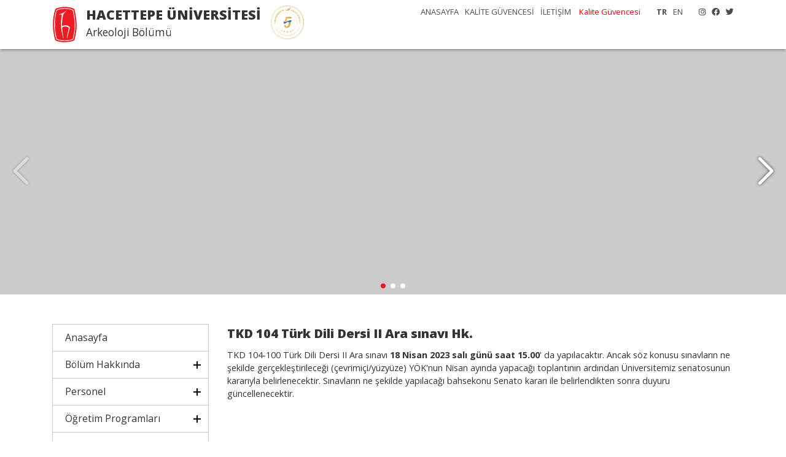

--- FILE ---
content_type: text/html; charset=UTF-8
request_url: https://arkeo.hacettepe.edu.tr/tr/tkd_104_turk_dili_dersi_ii_ara-83
body_size: 3208
content:

<!DOCTYPE html PUBLIC "-//W3C//DTD XHTML 1.0 Transitional//EN" "http://www.w3.org/TR/xhtml1/DTD/xhtml1-transitional.dtd">
<html xmlns="http://www.w3.org/1999/xhtml">
<head>
    <meta http-equiv="Content-Type" content="text/html; charset=utf-8" />
    <meta http-equiv="X-UA-Compatible" content="IE=edge,chrome=1" />
	<link rel="icon" href="/hu_logo_icon.ico">
    <meta name="viewport" content="width=device-width, initial-scale=1.0">
    <title>Hacettepe Üniversitesi Arkeoloji Bölümü</title>
    <meta name="description" content="Hacettepe Üniversitesi Arkeoloji Bölümü">
    <meta name="keywords" content="hacettepe üniversitesi, ankara, arkeoloji">

    <link href="//iysportal.hacettepe.edu.tr/templates/template3//css/bootstrap.min.css" rel="stylesheet" />
    <link href="//iysportal.hacettepe.edu.tr/templates/template3//css/style.css" rel="stylesheet" />
    <link href="//iysportal.hacettepe.edu.tr/templates/template3//css/all.min.css" rel="stylesheet" />

    <link href="//iysportal.hacettepe.edu.tr/templates/template3//css/animate.css" rel="stylesheet" />

    <script src="//iysportal.hacettepe.edu.tr/templates/template3//js/jquery.min.js"></script>
    <script src="//iysportal.hacettepe.edu.tr/templates/template3//js/bootstrap.min.js"></script>
    <script src="//iysportal.hacettepe.edu.tr/templates/template3//js/main.js"></script>


    <link href="https://fonts.googleapis.com/css2?family=Open+Sans:ital,wght@0,300;0,400;0,700;0,800;1,300;1,400;1,700;1,800&display=swap" rel="stylesheet">




</head>

<body><body class="">
<div class="container-fluid ust"><div class="container">
    <div class="menu logo">
        <div class="logo_yazi">
            <div class="banner_uni">HACETTEPE ÜNİVERSİTESİ</div>
            <div class="banner_uni_bolum">Arkeoloji Bölümü</div>
        </div>
<!--        <div class="logo_yokak ml-3"></div>-->
        <div class="menu_ust"><div class="d-none d-md-block float-right ml-3">
<a href="https://www.instagram.com/arkeohacettepe/" target="_blank"><i class="fab fa-instagram"></i></a><a href="https://www.facebook.com/HacettepeUniversitesiKurumsal" target="_blank"><i class="fab fa-facebook"></i></a><a href="https://twitter.com/hacettepe1967" target="_blank"><i class="fab fa-twitter"></i></a></div>
<div class="float-right d-none d-md-block ">
    <span class="but_lang_secili">TR</span><span class="but_lang"><a href="/en">EN</a></span></div>

<div class="float-right d-none d-md-block mr-3 ">
    <a href="http://www.arkeo.hacettepe.edu.tr/" >ANASAYFA</a><a href="https://www.hacettepe.edu.tr/kalite/"  target="_blank">KALİTE GÜVENCESİ</a><a href="/tr/menu/iletisim-32" >İLETİŞİM</a>        <a href="https://kalite.hacettepe.edu.tr/tr" target="_blank" style="color:red!important; ">Kalite Güvencesi</a>


</div></div>
        <div class="menu_genel d-none d-sm-block d-md-none"><nav class="main-nav float-right d-none d-lg-block">
    <div class="mobil_menu_logo mb-3"></div>
    <ul>
        <li><a href="https://arkeo.hacettepe.edu.tr/" >Anasayfa</a></li><li  class="drop-down"><a href="#">Bölüm Hakkında</a><ul><li><a href="/tr/menu/bolum_hakkinda-3" >Bölüm Hakkında</a></li><li><a href="/tr/menu/misyon_ve_vizyon-4" >Misyon ve Vizyon</a></li></li></ul><li  class="drop-down"><a href="#">Personel</a><ul><li><a href="/tr/menu/ogretim_uyeleri_gorevlileri-6" >Öğretim Üyeleri / Görevlileri</a></li><li><a href="/tr/menu/arastirma_gorevlileri-7" >Araştırma Görevlileri</a></li><li><a href="/tr/menu/idari_personel-8" >İdari Personel</a></li><li><a href="/tr/menu/emekli_ogretim_uyeleri-9" >Emekli Öğretim Üyeleri</a></li></li></ul><li  class="drop-down"><a href="#">Öğretim Programları</a><ul><li><a href="https://bilsis.hacettepe.edu.tr/oibs/bologna/index.aspx?lang=tr&curOp=showPac&curUnit=520&curSunit=504#"  target="_blank">Lisans Programı</a></li><li><a href="https://akts.hacettepe.edu.tr/ders_listesi.php?birim_ref=AKDBRM_0000000000000000000000659&birim_kod=2111&prg_oid=PRGRAM_0000000000000000000000794&prg_kod=21111&programduzey=3&submenuheader=2"  target="_blank">Yüksek Lisans Programı</a></li><li><a href="https://akts.hacettepe.edu.tr/ders_listesi.php?birim_ref=AKDBRM_0000000000000000000000659&birim_kod=2111&prg_oid=PRGRAM_0000000000000000000000625&prg_kod=21112&programduzey=5&submenuheader=2"  target="_blank">Doktora Programı</a></li></li></ul><li  class="drop-down"><a href="#">Etkinlikler</a><ul><li><a href="/tr/menu/akademik_etkinlikler-49" >Akademik Etkinlikler</a></li><li><a href="/tr/menu/sosyal_etkinlikler-51" >Sosyal Etkinlikler</a></li></li></ul><li><a href="https://arkeo.hacettepe.edu.tr/tr/duyurular" >Duyurular</a></li><li><a href="/tr/menu/formlar_ve_dilekceler-14" >Formlar ve Dilekçeler</a></li><li  class="drop-down"><a href="#">Araştırmalar</a><ul><li><a href="/tr/menu/kazilar-17" >Kazılar</a></li><li><a href="/tr/menu/yuzey_arastirmalari-18" >Yüzey Araştırmaları</a></li><li><a href="/tr/menu/yuksek_lisans_tezleri-25" >Yüksek Lisans Tezleri</a></li><li><a href="/tr/menu/doktora_tezleri-26" >Doktora Tezleri</a></li></li></ul><li><a href="/tr/menu/uygulamali_kazi_alani-27" >Uygulamalı Kazı Alanı</a></li><li><a href="/tr/menu/yayinlar-28" >Yayınlar</a></li><li><a href="/tr/menu/erasmus_programi-29" >Erasmus Programı</a></li><li  class="drop-down"><a href="#">Yandal Programı</a><ul><li><a href="/tr/menu/program_hakkinda-53" >Program Hakkında</a></li><li><a href="https://fs.hacettepe.edu.tr/arkeo/Duyuru%20Dosyalar%C4%B1/YANDAL%20REHBER.pdf"  target="_blank">Yandal Program Rehberi</a></li><li><a href="https://fs.hacettepe.edu.tr/arkeo/Duyuru%20Dosyalar%C4%B1/CAP%20REHBER.pdf"  target="_blank">Çift Anadal Program Rehberi</a></li></li></ul><li><a href="https://universitem.hacettepe.edu.tr/"  target="_blank">Aday Öğrenciler</a></li><li><a href="/tr/menu/iletisim-33" >İletişim</a></li>


    </ul>
    <div class="mobil_menu_alt mt-3">
        <div class="d-flex justify-content-center mb-4">
            <a href="https://www.instagram.com/arkeohacettepe/" target="_blank"><i class="fab fa-instagram"></i></a><a href="https://www.facebook.com/HacettepeUniversitesiKurumsal" target="_blank"><i class="fab fa-facebook"></i></a><a href="https://twitter.com/hacettepe1967" target="_blank"><i class="fab fa-twitter"></i></a>        </div>
        <div class="d-flex justify-content-center mb-4">
            <span class="but_lang_secili">TR</span><span class="but_lang"><a href="/en">EN</a></span>        </div>

        <div>
            <a href="http://www.arkeo.hacettepe.edu.tr/" >ANASAYFA</a><a href="https://www.hacettepe.edu.tr/kalite/"  target="_blank">KALİTE GÜVENCESİ</a><a href="/tr/menu/iletisim-32" >İLETİŞİM</a>        </div>






    </div>
</nav></div>
    </div>
</div></div>
<div class="site_baslangic"></div>
<div class="resimler"><link href="//iysportal.hacettepe.edu.tr/templates/template3//css/swiper.min.css" rel="stylesheet" type="text/css" />
<script src="//iysportal.hacettepe.edu.tr/templates/template3//js/swiper.min.js"></script>

<div class="swiper-container">
    <div class="swiper-wrapper">

        
            <div class="swiper-slide" style="background-image: url(http://fs.hacettepe.edu.tr/arkeo/Anasayfa/anasayfa2.jpg);" >
            <div class="container h-100" style="position: relative;">
                
            </div>
        </div>
            
            
            <div class="swiper-slide" style="background-image: url(http://fs.hacettepe.edu.tr/arkeo/Anasayfa/anasayfa1.jpg);" >
            <div class="container h-100" style="position: relative;">
                
            </div>
        </div>
            
            
            <div class="swiper-slide" style="background-image: url(https://fs.hacettepe.edu.tr/arkeo/Etkinlikler/Akademik%20Etkinlikler/WhatsApp%20Image%202025-11-24%20at%2009.39.22.jpeg);" >
            <div class="container h-100" style="position: relative;">
                
                <div class="slide_txt">
                    <div class="slide_baslik">Zanaat ve Zanaatkarlar</div>
                    <div class="slide_ozet"></div>
                    <div class="slide_devam"></div>
                </div>                
                
            </div>
        </div>
            
            








    </div>

        <div class="swiper-button-next"></div>
        <div class="swiper-button-prev"></div>
    <div class="swiper-pagination"></div>

</div>


<script>

    var swiper = new Swiper('.swiper-container', {
        autoplay: {
            delay: 5000,
        },
        pagination: {
            el: '.swiper-pagination',
            clickable: true
        },


        navigation: {
            nextEl: '.swiper-button-next',
            prevEl: '.swiper-button-prev',
        }
    });

</script>
</div>
<div class="container mt-5">
    <div class="row">
        <div class="col-lg-3 col-12 mb-3 d-none d-sm-block"><div class="menu_sol">

    <div class="menu_title_s"><a  href="https://arkeo.hacettepe.edu.tr/" >Anasayfa</a></div><div class="menu_title menu_closed">Bölüm Hakkında</div><div class="sub_menu "><a href="/tr/menu/bolum_hakkinda-3" >Bölüm Hakkında</a><a href="/tr/menu/misyon_ve_vizyon-4" >Misyon ve Vizyon</a></div><div class="menu_title menu_closed">Personel</div><div class="sub_menu "><a href="/tr/menu/ogretim_uyeleri_gorevlileri-6" >Öğretim Üyeleri / Görevlileri</a><a href="/tr/menu/arastirma_gorevlileri-7" >Araştırma Görevlileri</a><a href="/tr/menu/idari_personel-8" >İdari Personel</a><a href="/tr/menu/emekli_ogretim_uyeleri-9" >Emekli Öğretim Üyeleri</a></div><div class="menu_title menu_closed">Öğretim Programları</div><div class="sub_menu "><a href="https://bilsis.hacettepe.edu.tr/oibs/bologna/index.aspx?lang=tr&curOp=showPac&curUnit=520&curSunit=504#"  target="_blank">Lisans Programı</a><a href="https://akts.hacettepe.edu.tr/ders_listesi.php?birim_ref=AKDBRM_0000000000000000000000659&birim_kod=2111&prg_oid=PRGRAM_0000000000000000000000794&prg_kod=21111&programduzey=3&submenuheader=2"  target="_blank">Yüksek Lisans Programı</a><a href="https://akts.hacettepe.edu.tr/ders_listesi.php?birim_ref=AKDBRM_0000000000000000000000659&birim_kod=2111&prg_oid=PRGRAM_0000000000000000000000625&prg_kod=21112&programduzey=5&submenuheader=2"  target="_blank">Doktora Programı</a></div><div class="menu_title menu_closed">Etkinlikler</div><div class="sub_menu "><a href="/tr/menu/akademik_etkinlikler-49" >Akademik Etkinlikler</a><a href="/tr/menu/sosyal_etkinlikler-51" >Sosyal Etkinlikler</a></div><div class="menu_title_s"><a  href="https://arkeo.hacettepe.edu.tr/tr/duyurular" >Duyurular</a></div><div class="menu_title_s"><a  href="/tr/menu/formlar_ve_dilekceler-14" >Formlar ve Dilekçeler</a></div><div class="menu_title menu_closed">Araştırmalar</div><div class="sub_menu "><a href="/tr/menu/kazilar-17" >Kazılar</a><a href="/tr/menu/yuzey_arastirmalari-18" >Yüzey Araştırmaları</a><a href="/tr/menu/yuksek_lisans_tezleri-25" >Yüksek Lisans Tezleri</a><a href="/tr/menu/doktora_tezleri-26" >Doktora Tezleri</a></div><div class="menu_title_s"><a  href="/tr/menu/uygulamali_kazi_alani-27" >Uygulamalı Kazı Alanı</a></div><div class="menu_title_s"><a  href="/tr/menu/yayinlar-28" >Yayınlar</a></div><div class="menu_title_s"><a  href="/tr/menu/erasmus_programi-29" >Erasmus Programı</a></div><div class="menu_title menu_closed">Yandal Programı</div><div class="sub_menu "><a href="/tr/menu/program_hakkinda-53" >Program Hakkında</a><a href="https://fs.hacettepe.edu.tr/arkeo/Duyuru%20Dosyalar%C4%B1/YANDAL%20REHBER.pdf"  target="_blank">Yandal Program Rehberi</a><a href="https://fs.hacettepe.edu.tr/arkeo/Duyuru%20Dosyalar%C4%B1/CAP%20REHBER.pdf"  target="_blank">Çift Anadal Program Rehberi</a></div><div class="menu_title_s"><a  href="https://universitem.hacettepe.edu.tr/"  target="_blank">Aday Öğrenciler</a></div><div class="menu_title_s"><a  href="/tr/menu/iletisim-33" >İletişim</a></div>


</div>

<script src="//iysportal.hacettepe.edu.tr/templates/template3//js/menu.js"></script>

</div>
        <div class="col-lg-9 col-12 mb-3">
            <div class="baslik">TKD 104 Türk Dili Dersi II Ara sınavı Hk.</div>
<div class="icerik">
    <p>TKD 104-100 T&uuml;rk Dili Dersi II Ara sınavı <strong>18 Nisan 2023 salı g&uuml;n&uuml; saat 15.00</strong>&#39; da yapılacaktır. Ancak s&ouml;z konusu sınavların ne şekilde ger&ccedil;ekleştirileceği (&ccedil;evrimi&ccedil;i/y&uuml;zy&uuml;ze) Y&Ouml;K&#39;nun Nisan ayında yapacağı toplantının ardından &Uuml;niversitemiz senatosunun kararıyla belirlenecektir. Sınavların ne şekilde yapılacağı bahsekonu Senato kararı ile belirlendikten sonra duyuru g&uuml;ncellenecektir.</p>
	<div class="temizle"></div>
</div>

        </div>
    </div>

</div>





<footer>
    <div class="container mb-3 text-center"><img src="https://iysportal.hacettepe.edu.tr/templates/template3/images/yokak5.svg" height="70" /></div>
    <div class="container">
        <blockquote>
<p style="margin-left:40px; text-align:justify">Hacettepe &Uuml;niversitesi</p>

<p style="margin-left:40px; text-align:justify">Edebiyat Fak&uuml;ltesi</p>

<p style="margin-left:40px; text-align:justify">Arkeoloji B&ouml;l&uuml;m&uuml;</p>

<p style="margin-left:40px; text-align:justify">06800 Beytepe/Ankara</p>
</blockquote>
    </div>
</footer>
<script src="//iysportal.hacettepe.edu.tr/templates/template3//js/mobile-nav.js"></script>
<script src="//iysportal.hacettepe.edu.tr/templates/template3//js/easing.min.js"></script>
</body>
</html>


--- FILE ---
content_type: image/svg+xml
request_url: https://iysportal.hacettepe.edu.tr/templates/template3/images/yokak5.svg
body_size: 39583
content:
<?xml version="1.0" encoding="UTF-8"?>
<svg id="Layer_1" data-name="Layer 1" xmlns="http://www.w3.org/2000/svg" xmlns:xlink="http://www.w3.org/1999/xlink" viewBox="0 0 201.64 201.64">
  <defs>
    <style>
      .cls-1 {
        fill: none;
        stroke: url(#Adsız_degrade_123-56);
        stroke-miterlimit: 10;
      }

      .cls-2 {
        fill: url(#Adsız_degrade_91);
      }

      .cls-3 {
        fill: url(#Adsız_degrade_67);
      }

      .cls-4 {
        fill: url(#Adsız_degrade_123-2);
      }

      .cls-5 {
        fill: url(#Adsız_degrade_123-3);
      }

      .cls-6 {
        fill: url(#Adsız_degrade_123-4);
      }

      .cls-7 {
        fill: url(#Adsız_degrade_123-5);
      }

      .cls-8 {
        fill: url(#Adsız_degrade_123-6);
      }

      .cls-9 {
        fill: url(#Adsız_degrade_123-7);
      }

      .cls-10 {
        fill: url(#Adsız_degrade_123-8);
      }

      .cls-11 {
        fill: url(#Adsız_degrade_123-9);
      }

      .cls-12 {
        fill: #fff;
      }

      .cls-13 {
        fill: #295b97;
      }

      .cls-14 {
        fill: url(#Adsız_degrade_123);
      }

      .cls-15 {
        fill: url(#Adsız_degrade_100);
      }

      .cls-16 {
        fill: url(#Adsız_degrade_123-61);
      }

      .cls-16, .cls-17, .cls-18, .cls-19, .cls-20 {
        fill-rule: evenodd;
      }

      .cls-17 {
        fill: url(#Adsız_degrade_123-62);
      }

      .cls-18 {
        fill: url(#Adsız_degrade_123-60);
      }

      .cls-19 {
        fill: url(#Adsız_degrade_123-58);
      }

      .cls-20 {
        fill: url(#Adsız_degrade_123-59);
      }

      .cls-21 {
        fill: url(#Adsız_degrade_123-28);
      }

      .cls-22 {
        fill: url(#Adsız_degrade_123-22);
      }

      .cls-23 {
        fill: url(#Adsız_degrade_123-21);
      }

      .cls-24 {
        fill: url(#Adsız_degrade_123-27);
      }

      .cls-25 {
        fill: url(#Adsız_degrade_123-29);
      }

      .cls-26 {
        fill: url(#Adsız_degrade_123-24);
      }

      .cls-27 {
        fill: url(#Adsız_degrade_123-23);
      }

      .cls-28 {
        fill: url(#Adsız_degrade_123-26);
      }

      .cls-29 {
        fill: url(#Adsız_degrade_123-25);
      }

      .cls-30 {
        fill: url(#Adsız_degrade_123-20);
      }

      .cls-31 {
        fill: url(#Adsız_degrade_123-38);
      }

      .cls-32 {
        fill: url(#Adsız_degrade_123-37);
      }

      .cls-33 {
        fill: url(#Adsız_degrade_123-39);
      }

      .cls-34 {
        fill: url(#Adsız_degrade_123-34);
      }

      .cls-35 {
        fill: url(#Adsız_degrade_123-33);
      }

      .cls-36 {
        fill: url(#Adsız_degrade_123-35);
      }

      .cls-37 {
        fill: url(#Adsız_degrade_123-32);
      }

      .cls-38 {
        fill: url(#Adsız_degrade_123-36);
      }

      .cls-39 {
        fill: url(#Adsız_degrade_123-31);
      }

      .cls-40 {
        fill: url(#Adsız_degrade_123-30);
      }

      .cls-41 {
        fill: url(#Adsız_degrade_123-16);
      }

      .cls-42 {
        fill: url(#Adsız_degrade_123-13);
      }

      .cls-43 {
        fill: url(#Adsız_degrade_123-18);
      }

      .cls-44 {
        fill: url(#Adsız_degrade_123-15);
      }

      .cls-45 {
        fill: url(#Adsız_degrade_123-17);
      }

      .cls-46 {
        fill: url(#Adsız_degrade_123-19);
      }

      .cls-47 {
        fill: url(#Adsız_degrade_123-10);
      }

      .cls-48 {
        fill: url(#Adsız_degrade_123-12);
      }

      .cls-49 {
        fill: url(#Adsız_degrade_123-14);
      }

      .cls-50 {
        fill: url(#Adsız_degrade_123-11);
      }

      .cls-51 {
        fill: url(#Adsız_degrade_123-51);
      }

      .cls-52 {
        fill: url(#Adsız_degrade_123-50);
      }

      .cls-53 {
        fill: url(#Adsız_degrade_123-53);
      }

      .cls-54 {
        fill: url(#Adsız_degrade_123-52);
      }

      .cls-55 {
        fill: url(#Adsız_degrade_123-45);
      }

      .cls-56 {
        fill: url(#Adsız_degrade_123-55);
      }

      .cls-57 {
        fill: url(#Adsız_degrade_123-57);
      }

      .cls-58 {
        fill: url(#Adsız_degrade_123-54);
      }

      .cls-59 {
        fill: url(#Adsız_degrade_123-41);
      }

      .cls-60 {
        fill: url(#Adsız_degrade_123-42);
      }

      .cls-61 {
        fill: url(#Adsız_degrade_123-43);
      }

      .cls-62 {
        fill: url(#Adsız_degrade_123-40);
      }

      .cls-63 {
        fill: url(#Adsız_degrade_123-44);
      }

      .cls-64 {
        fill: url(#Adsız_degrade_123-49);
      }

      .cls-65 {
        fill: url(#Adsız_degrade_123-47);
      }

      .cls-66 {
        fill: url(#Adsız_degrade_123-46);
      }

      .cls-67 {
        fill: url(#Adsız_degrade_123-48);
      }

      .cls-68 {
        fill: url(#Adsız_degrade_123-63);
      }
    </style>
    <linearGradient id="Adsız_degrade_123" data-name="Adsız degrade 123" x1="0" y1="100.82" x2="201.64" y2="100.82" gradientUnits="userSpaceOnUse">
      <stop offset="0" stop-color="#e2c676"/>
      <stop offset="1" stop-color="#cea449"/>
    </linearGradient>
    <linearGradient id="Adsız_degrade_123-2" data-name="Adsız degrade 123" x1="88.85" y1="28.13" x2="97.14" y2="28.13" xlink:href="#Adsız_degrade_123"/>
    <linearGradient id="Adsız_degrade_123-3" data-name="Adsız degrade 123" x1="94.99" y1="24.64" x2="111.24" y2="24.64" xlink:href="#Adsız_degrade_123"/>
    <linearGradient id="Adsız_degrade_123-4" data-name="Adsız degrade 123" x1="101.79" y1="22.3" x2="122.4" y2="22.3" xlink:href="#Adsız_degrade_123"/>
    <linearGradient id="Adsız_degrade_123-5" data-name="Adsız degrade 123" x1="26.77" y1="136.56" x2="35.58" y2="136.56" xlink:href="#Adsız_degrade_123"/>
    <linearGradient id="Adsız_degrade_123-6" data-name="Adsız degrade 123" x1="28.5" y1="144.46" x2="37.38" y2="144.46" xlink:href="#Adsız_degrade_123"/>
    <linearGradient id="Adsız_degrade_123-7" data-name="Adsız degrade 123" x1="33.3" y1="150.05" x2="43.86" y2="150.05" xlink:href="#Adsız_degrade_123"/>
    <linearGradient id="Adsız_degrade_123-8" data-name="Adsız degrade 123" x1="40.73" y1="159.15" x2="49.04" y2="159.15" xlink:href="#Adsız_degrade_123"/>
    <linearGradient id="Adsız_degrade_123-9" data-name="Adsız degrade 123" x1="47.12" y1="163.4" x2="56.9" y2="163.4" xlink:href="#Adsız_degrade_123"/>
    <linearGradient id="Adsız_degrade_123-10" data-name="Adsız degrade 123" x1="53.64" y1="167.76" x2="62.13" y2="167.76" xlink:href="#Adsız_degrade_123"/>
    <linearGradient id="Adsız_degrade_123-11" data-name="Adsız degrade 123" x1="60.77" y1="171.57" x2="68.98" y2="171.57" xlink:href="#Adsız_degrade_123"/>
    <linearGradient id="Adsız_degrade_123-12" data-name="Adsız degrade 123" x1="67.73" y1="174.3" x2="75.51" y2="174.3" xlink:href="#Adsız_degrade_123"/>
    <linearGradient id="Adsız_degrade_123-13" data-name="Adsız degrade 123" x1="75.77" y1="175.49" x2="79.51" y2="175.49" xlink:href="#Adsız_degrade_123"/>
    <linearGradient id="Adsız_degrade_123-14" data-name="Adsız degrade 123" x1="80.02" y1="177.54" x2="86.02" y2="177.54" xlink:href="#Adsız_degrade_123"/>
    <linearGradient id="Adsız_degrade_123-15" data-name="Adsız degrade 123" x1="84.48" y1="179.28" x2="91.02" y2="179.28" xlink:href="#Adsız_degrade_123"/>
    <linearGradient id="Adsız_degrade_123-16" data-name="Adsız degrade 123" x1="92.65" y1="179.84" x2="98.6" y2="179.84" xlink:href="#Adsız_degrade_123"/>
    <linearGradient id="Adsız_degrade_123-17" data-name="Adsız degrade 123" x1="99.54" y1="179.89" x2="105.92" y2="179.89" xlink:href="#Adsız_degrade_123"/>
    <linearGradient id="Adsız_degrade_123-18" data-name="Adsız degrade 123" x1="107.04" y1="179.38" x2="113.33" y2="179.38" xlink:href="#Adsız_degrade_123"/>
    <linearGradient id="Adsız_degrade_123-19" data-name="Adsız degrade 123" x1="114.51" y1="177.94" x2="122.08" y2="177.94" xlink:href="#Adsız_degrade_123"/>
    <linearGradient id="Adsız_degrade_123-20" data-name="Adsız degrade 123" x1="125.05" y1="174.83" x2="132.15" y2="174.83" xlink:href="#Adsız_degrade_123"/>
    <linearGradient id="Adsız_degrade_123-21" data-name="Adsız degrade 123" x1="131.44" y1="171.77" x2="139.77" y2="171.77" xlink:href="#Adsız_degrade_123"/>
    <linearGradient id="Adsız_degrade_123-22" data-name="Adsız degrade 123" x1="137.6" y1="168.44" x2="146.8" y2="168.44" xlink:href="#Adsız_degrade_123"/>
    <linearGradient id="Adsız_degrade_123-23" data-name="Adsız degrade 123" x1="143.14" y1="163.23" x2="150.76" y2="163.23" xlink:href="#Adsız_degrade_123"/>
    <linearGradient id="Adsız_degrade_123-24" data-name="Adsız degrade 123" x1="147.53" y1="160.05" x2="154.84" y2="160.05" xlink:href="#Adsız_degrade_123"/>
    <linearGradient id="Adsız_degrade_123-25" data-name="Adsız degrade 123" x1="151.16" y1="157.23" x2="157.81" y2="157.23" xlink:href="#Adsız_degrade_123"/>
    <linearGradient id="Adsız_degrade_123-26" data-name="Adsız degrade 123" x1="154.25" y1="153.04" x2="162.44" y2="153.04" xlink:href="#Adsız_degrade_123"/>
    <linearGradient id="Adsız_degrade_123-27" data-name="Adsız degrade 123" x1="157.82" y1="149.29" x2="168.04" y2="149.29" xlink:href="#Adsız_degrade_123"/>
    <linearGradient id="Adsız_degrade_123-28" data-name="Adsız degrade 123" x1="163.41" y1="144.6" x2="172.28" y2="144.6" xlink:href="#Adsız_degrade_123"/>
    <linearGradient id="Adsız_degrade_123-29" data-name="Adsız degrade 123" x1="166.47" y1="137.03" x2="174.99" y2="137.03" xlink:href="#Adsız_degrade_123"/>
    <linearGradient id="Adsız_degrade_123-30" data-name="Adsız degrade 123" x1="169.09" y1="132.1" x2="176.9" y2="132.1" xlink:href="#Adsız_degrade_123"/>
    <linearGradient id="Adsız_degrade_123-31" data-name="Adsız degrade 123" x1="20.44" y1="105.8" x2="29.28" y2="105.8" xlink:href="#Adsız_degrade_123"/>
    <linearGradient id="Adsız_degrade_123-32" data-name="Adsız degrade 123" x1="18.36" y1="96.64" x2="29.24" y2="96.64" xlink:href="#Adsız_degrade_123"/>
    <linearGradient id="Adsız_degrade_123-33" data-name="Adsız degrade 123" x1="21.03" y1="87.32" x2="30.64" y2="87.32" xlink:href="#Adsız_degrade_123"/>
    <linearGradient id="Adsız_degrade_123-34" data-name="Adsız degrade 123" x1="23.13" y1="79.66" x2="32.04" y2="79.66" xlink:href="#Adsız_degrade_123"/>
    <linearGradient id="Adsız_degrade_123-35" data-name="Adsız degrade 123" x1="25.15" y1="71.78" x2="35.3" y2="71.78" xlink:href="#Adsız_degrade_123"/>
    <linearGradient id="Adsız_degrade_123-36" data-name="Adsız degrade 123" x1="28.33" y1="63.99" x2="39.37" y2="63.99" xlink:href="#Adsız_degrade_123"/>
    <linearGradient id="Adsız_degrade_123-37" data-name="Adsız degrade 123" x1="31.59" y1="56.54" x2="42.57" y2="56.54" xlink:href="#Adsız_degrade_123"/>
    <linearGradient id="Adsız_degrade_123-38" data-name="Adsız degrade 123" x1="37.32" y1="49.28" x2="48.04" y2="49.28" xlink:href="#Adsız_degrade_123"/>
    <linearGradient id="Adsız_degrade_123-39" data-name="Adsız degrade 123" x1="44.36" y1="44.17" x2="55.28" y2="44.17" xlink:href="#Adsız_degrade_123"/>
    <linearGradient id="Adsız_degrade_123-40" data-name="Adsız degrade 123" x1="51.36" y1="38.37" x2="61.28" y2="38.37" xlink:href="#Adsız_degrade_123"/>
    <linearGradient id="Adsız_degrade_123-41" data-name="Adsız degrade 123" x1="57.58" y1="33.55" x2="65.87" y2="33.55" xlink:href="#Adsız_degrade_123"/>
    <linearGradient id="Adsız_degrade_123-42" data-name="Adsız degrade 123" x1="64.38" y1="30.37" x2="70.9" y2="30.37" xlink:href="#Adsız_degrade_123"/>
    <linearGradient id="Adsız_degrade_123-43" data-name="Adsız degrade 123" x1="69.36" y1="28.56" x2="79.95" y2="28.56" xlink:href="#Adsız_degrade_123"/>
    <linearGradient id="Adsız_degrade_123-44" data-name="Adsız degrade 123" x1="122.12" y1="28.48" x2="132.05" y2="28.48" xlink:href="#Adsız_degrade_123"/>
    <linearGradient id="Adsız_degrade_123-45" data-name="Adsız degrade 123" x1="129.22" y1="32.5" x2="137.8" y2="32.5" xlink:href="#Adsız_degrade_123"/>
    <linearGradient id="Adsız_degrade_123-46" data-name="Adsız degrade 123" x1="137.41" y1="36" x2="143.89" y2="36" xlink:href="#Adsız_degrade_123"/>
    <linearGradient id="Adsız_degrade_123-47" data-name="Adsız degrade 123" x1="143.21" y1="38.24" x2="151.34" y2="38.24" xlink:href="#Adsız_degrade_123"/>
    <linearGradient id="Adsız_degrade_123-48" data-name="Adsız degrade 123" x1="147.63" y1="42.06" x2="156.75" y2="42.06" xlink:href="#Adsız_degrade_123"/>
    <linearGradient id="Adsız_degrade_123-49" data-name="Adsız degrade 123" x1="151.81" y1="48.41" x2="162.09" y2="48.41" xlink:href="#Adsız_degrade_123"/>
    <linearGradient id="Adsız_degrade_123-50" data-name="Adsız degrade 123" x1="158.38" y1="57.24" x2="169.64" y2="57.24" xlink:href="#Adsız_degrade_123"/>
    <linearGradient id="Adsız_degrade_123-51" data-name="Adsız degrade 123" x1="163.99" y1="64.17" x2="173.95" y2="64.17" xlink:href="#Adsız_degrade_123"/>
    <linearGradient id="Adsız_degrade_123-52" data-name="Adsız degrade 123" x1="167.04" y1="73.08" x2="176.62" y2="73.08" xlink:href="#Adsız_degrade_123"/>
    <linearGradient id="Adsız_degrade_123-53" data-name="Adsız degrade 123" x1="170.51" y1="81.35" x2="179.97" y2="81.35" xlink:href="#Adsız_degrade_123"/>
    <linearGradient id="Adsız_degrade_123-54" data-name="Adsız degrade 123" x1="171.94" y1="90.16" x2="180.67" y2="90.16" xlink:href="#Adsız_degrade_123"/>
    <linearGradient id="Adsız_degrade_123-55" data-name="Adsız degrade 123" x1="172.77" y1="97.95" x2="181.52" y2="97.95" xlink:href="#Adsız_degrade_123"/>
    <linearGradient id="Adsız_degrade_123-56" data-name="Adsız degrade 123" x1="4.04" y1="100.82" x2="197.6" y2="100.82" xlink:href="#Adsız_degrade_123"/>
    <linearGradient id="Adsız_degrade_123-57" data-name="Adsız degrade 123" x1="40.35" y1="94.02" x2="160.52" y2="94.02" xlink:href="#Adsız_degrade_123"/>
    <linearGradient id="Adsız_degrade_123-58" data-name="Adsız degrade 123" x1="-493.78" y1="-440.23" x2="-481.76" y2="-440.23" gradientTransform="translate(690.5 482.14) rotate(-12.17)" xlink:href="#Adsız_degrade_123"/>
    <linearGradient id="Adsız_degrade_123-59" data-name="Adsız degrade 123" x1="-1207.65" y1="-1794.56" x2="-1199.16" y2="-1794.56" gradientTransform="translate(2136.63 959.89) rotate(-34.09)" xlink:href="#Adsız_degrade_123"/>
    <linearGradient id="Adsız_degrade_123-60" data-name="Adsız degrade 123" x1="4009.18" y1="530" x2="4021.2" y2="530" gradientTransform="translate(4118.74 482.14) rotate(-167.83) scale(1 -1)" xlink:href="#Adsız_degrade_123"/>
    <linearGradient id="Adsız_degrade_123-61" data-name="Adsız degrade 123" x1="4681.9" y1="463.31" x2="4693.92" y2="463.31" gradientTransform="translate(4788.26 -318.24) rotate(179.86) scale(1 -1)" xlink:href="#Adsız_degrade_123"/>
    <linearGradient id="Adsız_degrade_123-62" data-name="Adsız degrade 123" x1="2607.46" y1="788.75" x2="2615.95" y2="788.75" gradientTransform="translate(2672.61 959.89) rotate(-145.91) scale(1 -1)" xlink:href="#Adsız_degrade_123"/>
    <linearGradient id="Adsız_degrade_100" data-name="Adsız degrade 100" x1="939.43" y1="136.4" x2="909.27" y2="142.61" gradientTransform="translate(-809.59 93.32) rotate(-8.81)" gradientUnits="userSpaceOnUse">
      <stop offset="0" stop-color="#295b97"/>
      <stop offset=".32" stop-color="#255e9b"/>
      <stop offset=".64" stop-color="#1a67a7"/>
      <stop offset=".97" stop-color="#0877bb"/>
      <stop offset="1" stop-color="#0779be"/>
    </linearGradient>
    <linearGradient id="Adsız_degrade_67" data-name="Adsız degrade 67" x1="902.2" y1="142.04" x2="873.92" y2="141.83" gradientTransform="translate(-809.59 93.32) rotate(-8.81)" gradientUnits="userSpaceOnUse">
      <stop offset="0" stop-color="#0779be"/>
      <stop offset=".21" stop-color="#3fa5db"/>
      <stop offset=".32" stop-color="#59bae9"/>
      <stop offset=".37" stop-color="#4a9ccf"/>
      <stop offset=".44" stop-color="#3b80b6"/>
      <stop offset=".5" stop-color="#316ba5"/>
      <stop offset=".56" stop-color="#2b5f9a"/>
      <stop offset=".62" stop-color="#295b97"/>
      <stop offset="1" stop-color="#59bae9"/>
    </linearGradient>
    <linearGradient id="Adsız_degrade_123-63" data-name="Adsız degrade 123" x1="80.11" y1="100.87" x2="126.32" y2="100.87" xlink:href="#Adsız_degrade_123"/>
    <linearGradient id="Adsız_degrade_91" data-name="Adsız degrade 91" x1="79.02" y1="100.73" x2="120.43" y2="100.73" gradientUnits="userSpaceOnUse">
      <stop offset="0" stop-color="#59bae9"/>
      <stop offset=".02" stop-color="#4a9dd0"/>
      <stop offset=".05" stop-color="#3c81b7"/>
      <stop offset=".08" stop-color="#326ca6"/>
      <stop offset=".11" stop-color="#2c609b"/>
      <stop offset=".13" stop-color="#2a5c98"/>
      <stop offset=".29" stop-color="#2f659c"/>
      <stop offset=".53" stop-color="#59bae9"/>
      <stop offset=".53" stop-color="#58b9e8"/>
      <stop offset=".66" stop-color="#3f86bc"/>
      <stop offset=".75" stop-color="#2f66a1"/>
      <stop offset=".8" stop-color="#295b97"/>
      <stop offset="1" stop-color="#0779be"/>
    </linearGradient>
  </defs>
  <path class="cls-14" d="m138.61,7.38C87-13.49,28.25,11.42,7.38,63.03c-20.87,51.6,4.05,110.36,55.65,131.23,51.61,20.87,110.36-4.04,131.24-55.65,20.87-51.61-4.05-110.36-55.66-131.24Zm54.19,130.64c-20.51,50.71-78.46,75.28-129.18,54.77C12.91,172.28-11.66,114.34,8.85,63.62,29.36,12.91,87.3-11.66,138.02,8.85c50.71,20.51,75.29,78.46,54.78,129.17Z"/>
  <g>
    <path class="cls-4" d="m97.14,26.81l-3.39,5.25-4.9-7.85h5.43c.77,0,1.49.39,1.89,1.04l.97,1.55Z"/>
    <path class="cls-5" d="m98.6,32.06h-3.6l8.49-13.15c.68-1.05,1.86-1.69,3.13-1.69h4.63l-7.94,12.3c-1.02,1.58-2.8,2.54-4.7,2.54Z"/>
    <path class="cls-6" d="m122.4,12.53l-11.25,17.81c-.67,1.07-1.87,1.72-3.15,1.72h-6.21c.57-.05,1.07-.27,1.49-.56,0,0,.01,0,.02-.01.46-.28.85-.67,1.15-1.13l.03-.05.37-.59s0,0,0,0l9.79-15.47c.67-1.07,1.87-1.72,3.15-1.72h4.59Z"/>
  </g>
  <g>
    <path class="cls-7" d="m35.01,138.79l-1.23-2.35-6.67,3.5-.34-.64,6.67-3.5-1.23-2.34.57-.3,2.8,5.33-.57.3Z"/>
    <path class="cls-8" d="m31.64,147.55l1.62-2.05-1.82-2.87-2.55.58-.39-.61,8.49-1.87.39.61-5.34,6.86-.41-.64Zm2-2.54l2.8-3.54-4.4,1.02,1.6,2.53Z"/>
    <path class="cls-9" d="m37.61,150.58l1.46-4.3-5.35,4.24-.43-.54,6.41-5.08.38.49-1.63,4.77,5-.52.4.5-6.41,5.08-.44-.56,5.37-4.26-4.56.45-.21-.27Z"/>
    <path class="cls-10" d="m44.97,162.85l1.08-2.38-2.46-2.35-2.34,1.18-.52-.5,7.79-3.87.52.5-3.52,7.95-.55-.52Zm1.33-2.95l1.86-4.12-4.03,2.05,2.16,2.07Z"/>
    <path class="cls-11" d="m49.23,163.23l-1.53,1.95-.58-.46,5.05-6.43.58.46-2.96,3.76,6.41-1.05.69.54-4.66.75-.29,5.76-.7-.55.27-5.08-2.28.35Z"/>
    <path class="cls-47" d="m57.85,168.5l-1.85-1.18-1.74,2.74-.62-.4,4.39-6.9,2.47,1.57c.58.37,1,.75,1.26,1.15.26.4.38.8.37,1.22-.01.42-.16.85-.45,1.31-.21.33-.46.6-.73.8-.27.2-.57.32-.91.36-.33.04-.69,0-1.08-.13l-.48,3.71-.65-.41.47-3.58-.45-.26Zm2.31-3.64l-1.85-1.18-1.99,3.12,1.85,1.18c1.25.8,2.21.68,2.87-.36.66-1.04.37-1.97-.88-2.76Z"/>
    <path class="cls-50" d="m60.77,174.02l3.7-7.29,4.5,2.29-.28.55-3.84-1.95-1.35,2.66,3.69,1.87-.27.53-3.69-1.87-1.52,3,4.03,2.05-.28.55-4.69-2.38Z"/>
    <path class="cls-48" d="m67.73,177.42l2.96-7.62,2.84,1.1c.49.19.89.43,1.19.72.3.29.51.6.63.94.12.33.17.68.15,1.03-.02.35-.1.69-.23,1.03l-.91,2.35c-.13.33-.3.63-.52.9-.22.27-.49.5-.8.67-.32.17-.68.26-1.1.27s-.87-.08-1.37-.27l-2.84-1.1Zm.92-.33l2.16.84c.46.18.87.24,1.24.18s.7-.21.98-.45c.28-.25.5-.58.66-.99l.89-2.29c.16-.41.22-.81.18-1.18-.04-.37-.18-.7-.42-.99s-.58-.53-1.04-.71l-2.16-.84-2.49,6.42Z"/>
    <path class="cls-42" d="m78.86,172.73l-2.39,7.82-.69-.21,2.39-7.82.69.21Zm.4-1.23l-.74-.23.25-.83.74.23-.25.83Z"/>
    <path class="cls-49" d="m85.87,175.18l-2.58-.61-1.74,7.33-.7-.17,1.74-7.33-2.57-.61.15-.62,5.85,1.39-.15.63Z"/>
    <path class="cls-44" d="m90.27,183.48l-.48-2.57-3.36-.52-1.24,2.3-.72-.11,4.16-7.63.72.11,1.67,8.53-.75-.12Zm-.6-3.18l-.83-4.44-2.12,3.99,2.96.45Z"/>
    <path class="cls-41" d="m98.59,178.1l-.72-.04v-.12c.04-.56-.12-.97-.48-1.23-.35-.26-.87-.41-1.56-.46-.7-.04-1.22.06-1.56.31-.34.25-.53.61-.56,1.1-.02.36.07.65.28.88.21.23.54.41,1,.54l1.83.53c.38.11.7.26.96.46s.46.44.59.71c.13.28.18.6.16.96-.05.77-.31,1.36-.8,1.77-.48.41-1.2.59-2.14.53-2.04-.12-3.03-.86-2.95-2.22v-.13s.72.04.72.04v.12c-.04.5.14.87.53,1.12.39.25.97.4,1.73.44.68.04,1.2-.08,1.56-.38.36-.29.55-.72.58-1.28.04-.75-.37-1.25-1.24-1.51l-1.83-.53c-.61-.18-1.05-.43-1.34-.76-.28-.33-.41-.77-.38-1.3.02-.32.09-.61.21-.87.12-.26.3-.49.54-.67.24-.18.54-.32.9-.41.36-.09.77-.12,1.24-.09.38.02.75.08,1.1.18s.65.24.9.43.43.44.56.72c.13.29.18.63.16,1.02v.13Z"/>
    <path class="cls-45" d="m103.34,184.01l-.72.02-.09-3.08-2.99-5.01.78-.02,2.54,4.33,2.32-4.48.75-.02-2.67,5.13.09,3.13Z"/>
    <path class="cls-43" d="m110.69,183.56c-.52.06-.98.04-1.38-.07-.4-.11-.74-.29-1-.53-.27-.24-.47-.52-.62-.84-.15-.32-.24-.66-.28-1.01l-.34-2.75c-.04-.35-.03-.69.03-1.04s.19-.67.39-.97c.2-.3.48-.55.84-.76.36-.21.8-.34,1.32-.4.66-.08,1.22-.03,1.68.16.46.19.83.47,1.11.86.28.39.45.86.52,1.42l.34,2.75c.07.56.02,1.06-.16,1.51-.17.45-.46.82-.86,1.11-.4.29-.93.48-1.59.56Zm-.08-.64c.3-.04.59-.12.86-.24.27-.12.51-.3.7-.55s.32-.52.38-.83.07-.6.03-.88l-.33-2.67c-.03-.28-.11-.54-.22-.8-.11-.25-.27-.47-.47-.66-.2-.19-.45-.33-.76-.42-.31-.09-.67-.11-1.07-.06-.49.06-.88.2-1.18.43-.3.23-.52.52-.65.87-.13.35-.17.75-.12,1.18l.33,2.67c.05.43.19.8.4,1.12.21.31.5.54.84.69s.77.19,1.25.13Z"/>
    <path class="cls-46" d="m121.49,181.4l-6-5.6,1.54,6.63-.67.16-1.84-7.97.59-.14,6,5.6-1.54-6.63.67-.16,1.84,7.97-.59.14Z"/>
    <path class="cls-30" d="m130.49,172.04l-.68.26-.04-.11c-.2-.52-.52-.83-.95-.93-.43-.09-.97-.02-1.61.23-.65.25-1.09.56-1.3.93-.21.37-.23.78-.06,1.23.13.33.33.56.62.69.29.12.66.15,1.14.08l1.89-.27c.39-.06.74-.05,1.07.02s.6.21.83.41c.23.2.41.47.54.81.28.72.28,1.37,0,1.94s-.85,1.03-1.73,1.37c-1.91.73-3.11.46-3.6-.81l-.05-.12.67-.25.04.11c.18.47.49.73.95.8.46.07,1.04-.04,1.76-.31.64-.24,1.06-.57,1.27-.98.21-.41.21-.88,0-1.4-.27-.7-.85-.99-1.76-.87l-1.88.27c-.62.09-1.14.04-1.53-.15-.4-.19-.69-.53-.88-1.03-.11-.3-.17-.59-.17-.88,0-.29.07-.57.21-.83.14-.27.36-.51.65-.74.29-.23.66-.43,1.09-.59.36-.14.72-.23,1.08-.29s.69-.05,1,.03c.3.08.57.22.81.43.23.21.42.5.56.86l.05.12Z"/>
    <path class="cls-23" d="m135.06,176.55l-3.63-7.33,4.52-2.24.27.55-3.86,1.91,1.32,2.67,3.71-1.83.26.53-3.71,1.83,1.49,3.01,4.05-2.01.27.55-4.71,2.33Z"/>
    <path class="cls-22" d="m142.69,168.71l-1.86,1.16,1.72,2.76-.62.39-4.32-6.94,2.49-1.55c.58-.36,1.11-.57,1.58-.64.47-.06.89,0,1.26.19.37.19.7.51.98.97.21.34.34.67.4,1,.06.33.04.65-.07.97s-.3.62-.58.92l3.14,2.04-.65.41-3.03-1.97-.42.29Zm-2.28-3.66l-1.86,1.16,1.96,3.14,1.86-1.16c1.26-.79,1.57-1.7.92-2.75-.65-1.05-1.61-1.18-2.88-.4Z"/>
    <path class="cls-27" d="m148.33,159.46l-2.11,1.6,4.55,6.01-.58.44-4.55-6.01-2.11,1.59-.39-.51,4.8-3.63.39.51Z"/>
    <path class="cls-26" d="m148.68,156.55l-.58.5-.56-.66.58-.5.56.66Zm.83,1l5.34,6.2-.55.47-5.34-6.2.55-.47Z"/>
    <path class="cls-29" d="m157.81,155.81l-3.02,2.96,2.62,2.67-.53.51-5.72-5.84,3.68-3.6.44.45-3.15,3.09,2.22,2.27,3.02-2.96.44.45Z"/>
    <path class="cls-28" d="m155.41,149.88l-.51.57-.64-.58.51-.57.64.58Zm.95.88l6.08,5.46-.48.54-6.08-5.46.48-.54Z"/>
    <path class="cls-24" d="m162.77,152.07l1.95,1.52-.45.58-6.44-5.03.45-.58,3.78,2.95-1.07-6.41.54-.69.76,4.66,5.76.27-.55.7-5.08-.25.36,2.28Z"/>
    <path class="cls-21" d="m171.87,143.4l-2.54-.59-1.82,2.87,1.61,2.06-.39.61-5.31-6.88.39-.61,8.48,1.9-.41.64Zm-3.15-.73l-4.4-1.03,2.8,3.55,1.6-2.52Z"/>
    <path class="cls-25" d="m170.29,133.61l-.33.64-.1-.05c-.5-.26-.94-.27-1.32-.05-.38.22-.73.63-1.04,1.24-.32.62-.43,1.14-.34,1.56.09.41.35.73.78.95.32.16.63.2.92.1.3-.1.59-.33.9-.7l1.22-1.46c.25-.3.52-.53.81-.7s.59-.25.89-.25c.3,0,.62.07.95.24.69.35,1.12.83,1.3,1.44.18.61.06,1.33-.37,2.17-.93,1.82-2.01,2.43-3.22,1.8l-.11-.06.32-.63.1.05c.44.23.86.21,1.24-.04.38-.25.75-.72,1.1-1.41.31-.61.41-1.14.28-1.58s-.43-.79-.93-1.05c-.67-.34-1.29-.16-1.89.53l-1.22,1.46c-.4.48-.82.79-1.24.92-.42.13-.87.07-1.35-.18-.28-.15-.52-.33-.71-.54-.19-.22-.32-.47-.4-.76-.07-.29-.08-.62-.01-.98.06-.36.2-.76.42-1.17.17-.34.37-.65.6-.94.23-.29.48-.5.76-.65s.57-.22.89-.22c.32,0,.65.09.99.27l.11.06Z"/>
    <path class="cls-40" d="m169.38,130.16l7.52,3.22-.28.67-7.52-3.22.29-.67Z"/>
  </g>
  <g>
    <path class="cls-39" d="m29.12,104.07l.16,2.25-3.05.21-5.23,3.17-.17-2.44,3.07-1.71-3.28-1.33-.16-2.34,5.49,2.4,3.19-.22Z"/>
    <path class="cls-37" d="m20,96.75l-.08,1.86-1.55-.07.08-1.86,1.55.07Zm.11-2.43l-.08,1.86-1.55-.07.08-1.86,1.55.07Zm.33,5.86l.1-2.26,5.34.23c.45.02.78-.08,1.02-.31.23-.23.36-.57.38-1.04.02-.46-.08-.82-.29-1.07-.21-.25-.54-.39-.99-.41l-5.34-.23.1-2.26,5.46.24c.4.02.78.1,1.15.24.37.14.7.36.99.65.29.29.52.69.68,1.18.16.49.23,1.08.2,1.75-.03.67-.15,1.24-.35,1.72-.2.47-.46.85-.78,1.11-.32.27-.66.46-1.05.56-.38.11-.77.15-1.17.13l-5.46-.24Z"/>
    <path class="cls-35" d="m27.68,89.13l2.11.35-.37,2.23-8.39-1.38.37-2.23,3.21.53-2.8-3.06.43-2.64,3.03,3.43,5.36-2.06-.43,2.63-3.36,1.26.83.95Z"/>
    <path class="cls-34" d="m26.92,75.85l-.6,2.16-.16-.05c-.21-.06-.42-.01-.62.14-.2.15-.36.44-.48.87-.05.19-.08.37-.08.56,0,.19.04.35.13.47.09.13.19.2.31.24.09.03.19.03.3.01s.21-.07.3-.17c.09-.1.18-.23.26-.41l.71-1.45c.23-.45.48-.82.77-1.12.29-.29.62-.5.98-.61.37-.11.77-.11,1.22.02.39.11.74.27,1.04.48s.55.49.73.83c.18.34.29.76.31,1.25.02.49-.05,1.05-.23,1.67-.22.8-.52,1.43-.88,1.87-.36.45-.76.74-1.2.88s-.9.14-1.4,0l-.19-.05.6-2.16.14.04c.22.06.43.02.64-.14.21-.15.37-.45.5-.9.13-.45.14-.8.05-1.03-.09-.24-.24-.38-.45-.44-.14-.04-.27-.03-.4.02-.12.05-.23.14-.33.28-.1.14-.19.29-.26.45l-.71,1.44c-.33.68-.75,1.13-1.26,1.34-.51.21-1.07.23-1.69.06-.23-.07-.46-.17-.68-.31-.22-.14-.41-.31-.58-.52-.17-.21-.31-.47-.43-.8-.12-.32-.17-.7-.16-1.12.01-.42.08-.83.19-1.24.16-.57.37-1.05.64-1.44.27-.39.55-.69.86-.89.31-.2.63-.32.95-.36.33-.04.64-.02.94.06l.21.06Z"/>
    <path class="cls-36" d="m33.05,76.13l-7.9-3.15,2.21-5.53,1.75.7-1.37,3.43,1.26.5,1.23-3.09,1.69.68-1.23,3.09,1.44.58,1.41-3.54,1.75.7-2.25,5.64Z"/>
    <path class="cls-38" d="m35.02,66.3l1.89,1.01-1.06,1.99-7.51-4,1.06-1.99,2.87,1.53-1.67-3.79,1.26-2.36,1.77,4.22,5.74-.23-1.25,2.35-3.58.11.48,1.16Z"/>
    <path class="cls-32" d="m33.93,54.56l-1.05,1.53-1.28-.88,1.05-1.53,1.28.88Zm1.37-2l-1.05,1.53-1.28-.88,1.05-1.53,1.28.88Zm6.4,6.99c-.38.56-.79.99-1.21,1.29s-.84.48-1.25.54c-.41.06-.81.04-1.19-.08-.38-.11-.73-.28-1.06-.51l-2-1.37c-.33-.22-.61-.49-.85-.81-.24-.31-.41-.67-.5-1.08-.09-.41-.07-.86.05-1.36s.38-1.04.76-1.6c.38-.56.79-.99,1.21-1.29.43-.3.84-.48,1.25-.54.41-.06.81-.04,1.19.07s.74.28,1.06.5l2,1.37c.33.22.61.49.85.81.24.32.4.68.49,1.08.09.41.07.86-.05,1.36-.12.5-.38,1.04-.76,1.6Zm-1.62-1.11c.27-.39.38-.75.33-1.08-.04-.33-.25-.62-.62-.87l-1.8-1.24c-.37-.25-.71-.34-1.04-.26-.32.08-.62.31-.88.7-.54.79-.44,1.43.29,1.94l1.8,1.24c.73.5,1.37.36,1.91-.43Z"/>
    <path class="cls-31" d="m38.94,45.17l.86-.99.08.07c.42.37.64.79.67,1.25.03.47-.16.93-.54,1.37s-.82.69-1.28.72c-.47.03-.91-.13-1.33-.5l-.08-.07.86-.99.08.07c.13.12.28.17.42.16.15-.01.28-.08.39-.21.12-.13.17-.28.16-.42-.01-.15-.08-.28-.22-.4l-.08-.07Zm6.84,1.94l1.03.9c.35.3.63.63.84.98.21.35.34.73.37,1.13.04.4-.04.84-.22,1.3-.18.46-.49.94-.92,1.44-.77.88-1.57,1.38-2.38,1.49-.82.11-1.61-.18-2.4-.86l-1.83-1.6c-.3-.26-.55-.56-.75-.9-.2-.34-.33-.71-.38-1.12-.05-.41.02-.85.19-1.33s.48-.96.91-1.46c.32-.37.67-.69,1.05-.96.38-.27.76-.45,1.16-.54.39-.09.78-.08,1.15,0,.37.09.72.28,1.04.56l.23.2-1.47,1.68-.14-.12c-.18-.16-.4-.22-.66-.17s-.55.26-.87.62c-.17.19-.29.39-.37.61-.08.22-.08.43,0,.64.08.21.22.4.4.56l1.83,1.6c.31.27.61.39.91.36s.59-.23.9-.58c.2-.23.35-.46.43-.68.09-.22.1-.41.06-.55-.05-.15-.12-.27-.22-.35l-.12-.1-.7.8-1.24-1.09,2.16-2.48Z"/>
    <path class="cls-33" d="m50.82,44.82l-.87.79,1.81,1.99-1.67,1.52-5.72-6.29,2.54-2.31c.62-.57,1.22-.94,1.78-1.13.56-.19,1.09-.22,1.58-.09.49.13.94.42,1.34.86.26.28.45.58.58.9.13.32.19.65.19.97s-.07.66-.2,1.01l3.12,1.35-1.78,1.62-2.69-1.19Zm-2.64-2.92l-.88.8,1.4,1.54.88-.8c.35-.32.55-.62.61-.91.06-.29-.02-.56-.25-.81-.23-.25-.49-.36-.79-.33-.3.03-.62.2-.97.52Z"/>
    <path class="cls-62" d="m56.36,43.56l-5-6.88,4.82-3.5,1.11,1.52-2.99,2.17.8,1.1,2.69-1.96,1.07,1.47-2.69,1.96.91,1.26,3.09-2.24,1.11,1.52-4.91,3.57Z"/>
    <path class="cls-59" d="m64.67,30.4l-2.08,1.21,3.28,5.65-1.95,1.13-3.28-5.65-2.07,1.2-.99-1.7,6.1-3.54.99,1.7Z"/>
    <path class="cls-60" d="m66.79,26.59l-1.68.8-.74-1.53,1.68-.8.74,1.53Zm.43.44l3.68,7.67-2.04.98-3.68-7.67,2.04-.98Z"/>
    <path class="cls-61" d="m74.78,30.36l-2.09-1.42,1.58,4.29-1.97.73-2.94-7.98,1.85-.68,3.06,2.24.78-3.65,1.96-.72,2.94,7.98-2.07.76-1.62-4.4-.58,2.53-.89.33Z"/>
    <path class="cls-63" d="m124.97,29.96l-.72,2.01-2.13-.76,2.87-8,2.13.76-1.1,3.06,3.51-2.2,2.52.9-3.92,2.36,1.06,5.65-2.5-.9-.63-3.53-1.08.64Z"/>
    <path class="cls-55" d="m134.61,36.44l.22-1.45-2.57-1.28-1.02,1.05-2.02-1.01,6.52-6.26,2.07,1.03-1.06,8.97-2.13-1.06Zm.49-3.31l.42-2.79-1.96,2.03,1.53.76Z"/>
    <path class="cls-66" d="m137.41,37.96l4.58-7.17,1.9,1.22-3.52,5.51,3.15,2.01-1.06,1.66-5.06-3.23Z"/>
    <path class="cls-65" d="m150.13,36.37l-5.1,6.8-1.81-1.36,5.1-6.8,1.81,1.36Zm.19-.58l-1.49-1.12,1.02-1.36,1.49,1.12-1.02,1.36Z"/>
    <path class="cls-67" d="m155.45,43.47l-1.81-1.59-4.32,4.91-1.7-1.49,4.32-4.91-1.8-1.58,1.3-1.48,5.3,4.66-1.3,1.48Z"/>
    <path class="cls-64" d="m151.81,49.07l6.24-5.78,4.05,4.37-1.38,1.28-2.51-2.71-1,.92,2.26,2.44-1.34,1.24-2.26-2.44-1.14,1.06,2.59,2.8-1.38,1.28-4.13-4.46Z"/>
    <path class="cls-52" d="m161.42,57.2l-1.76,1.21-1.28-1.86,7-4.82,1.28,1.86-2.68,1.85,4.14.26,1.52,2.2-4.56-.37-2.43,5.2-1.51-2.19,1.55-3.24-1.26-.11Z"/>
    <path class="cls-51" d="m170.53,59.44l1.05,2-4.73,2.49c-.39.21-.63.47-.72.78-.09.32-.02.68.19,1.09s.48.67.79.78c.31.11.66.06,1.06-.14l4.73-2.49,1.05,2-4.84,2.54c-.35.18-.72.31-1.11.37-.39.06-.79.04-1.19-.06-.4-.11-.79-.33-1.18-.68-.39-.35-.74-.82-1.05-1.41-.31-.6-.5-1.15-.56-1.66-.06-.51-.03-.96.11-1.36.14-.39.34-.73.62-1.01.28-.28.59-.52.94-.7l4.84-2.54Z"/>
    <path class="cls-54" d="m170.78,73.56l-.42-1.1-2.51.96-.8-2.11,7.95-3.03,1.22,3.21c.3.79.43,1.48.4,2.07s-.19,1.09-.49,1.5-.73.72-1.29.93c-.36.14-.71.2-1.05.21s-.67-.06-.98-.17c-.3-.12-.59-.3-.86-.56l-2.4,2.41-.86-2.25,2.09-2.07Zm3.68-1.39l-.42-1.11-1.94.74.42,1.11c.17.44.37.74.62.9.25.16.53.18.85.06.32-.12.52-.33.6-.61.08-.29.04-.65-.13-1.09Z"/>
    <path class="cls-53" d="m178.19,77.07l.55,2.19-5.19,1.29c-.43.11-.73.3-.89.59-.16.29-.18.65-.07,1.1s.3.76.58.95c.27.18.63.22,1.06.11l5.19-1.29.55,2.19-5.31,1.32c-.39.1-.78.13-1.17.1-.4-.03-.77-.15-1.14-.34s-.69-.51-.98-.94-.52-.97-.68-1.62c-.16-.65-.21-1.23-.15-1.75.06-.51.2-.94.43-1.29s.51-.63.84-.84.7-.36,1.08-.46l5.31-1.32Z"/>
    <path class="cls-58" d="m171.94,87.76l8.43-1.13.3,2.24-6.48.87.5,3.71-1.95.26-.8-5.95Z"/>
    <path class="cls-56" d="m181.32,94.2l.06,2.26-5.34.15c-.45.01-.78.14-.99.39-.22.24-.32.6-.31,1.06s.13.81.36,1.05c.23.24.57.35,1.01.34l5.34-.15.06,2.26-5.47.15c-.4.01-.78-.04-1.16-.16s-.73-.31-1.04-.58c-.31-.27-.56-.65-.76-1.13-.2-.48-.3-1.06-.32-1.73-.02-.67.06-1.25.23-1.74.17-.49.4-.88.7-1.17.3-.29.63-.5,1-.64.37-.13.76-.2,1.16-.21l5.46-.15Z"/>
  </g>
  <circle class="cls-1" cx="100.82" cy="100.82" r="96.28"/>
  <path class="cls-57" d="m61.1,145.91c-10.94-9.66-18.12-23.18-19.75-38.2-1.04-9.69.33-19.59,3.99-28.63,3.66-9.05,9.56-17.12,17.05-23.36,16.87-14.06,40-17.68,60.34-9.46,20.34,8.23,34.44,26.91,36.81,48.74,1.03,9.68-.35,19.58-4,28.63-3.45,8.52-8.87,16.18-15.75,22.24v.87c6.97-6.03,12.66-13.74,16.35-22.87,3.85-9.51,5.06-19.43,4.03-28.96h.02c-2.31-21.3-15.96-40.68-37.22-49.28-21.25-8.59-44.54-4.15-61.01,9.56h0c-7.37,6.14-13.39,14.11-17.23,23.62-3.85,9.51-5.06,19.42-4.03,28.95h0c1.62,14.98,8.86,29.01,20.4,39v-.88Z"/>
  <path class="cls-19" d="m119.95,149.1l2.04,3.47c.06.1.17.14.28.12l3.93-.89c.11-.02.22.02.28.12.06.1.05.22-.03.3l-2.67,3.02c-.07.08-.09.2-.03.3l2.06,3.46c.06.1.05.22-.03.3-.07.08-.19.11-.29.06l-3.69-1.61c-.1-.05-.22-.02-.29.07l-2.66,3.03c-.07.08-.19.11-.29.07-.1-.04-.16-.15-.15-.26l.39-4.01c.01-.11-.05-.21-.15-.26l-3.7-1.59c-.1-.04-.16-.15-.15-.26.01-.11.09-.2.2-.23l3.93-.87c.11-.03.19-.11.2-.23l.37-4.01c.01-.11.09-.2.2-.23.11-.02.22.02.28.12"/>
  <path class="cls-20" d="m132.08,144.94l2.26,1.74c.06.05.15.05.21,0l2.34-1.62c.07-.05.15-.04.21,0,.06.05.09.13.06.2l-.95,2.68c-.03.08,0,.16.06.2l2.26,1.73c.06.05.09.13.06.2-.03.08-.1.12-.18.12l-2.84-.08c-.08,0-.15.05-.18.12l-.94,2.69c-.03.08-.1.12-.17.12-.08,0-.15-.05-.17-.13l-.8-2.73c-.02-.08-.09-.13-.17-.13l-2.85-.07c-.08,0-.15-.05-.17-.13-.02-.08,0-.16.07-.2l2.35-1.61c.07-.05.09-.12.07-.2l-.81-2.73c-.02-.08,0-.16.07-.2.07-.04.15-.04.21,0"/>
  <path class="cls-18" d="m83,148.6l-2.04,3.47c-.06.1-.17.14-.28.12l-3.93-.89c-.11-.02-.22.02-.28.12-.06.1-.05.22.03.3l2.67,3.02c.07.08.09.2.03.3l-2.06,3.46c-.06.1-.05.22.03.3.07.08.19.11.29.06l3.69-1.61c.1-.05.22-.02.29.07l2.66,3.03c.07.08.19.11.29.07.1-.04.16-.15.15-.26l-.39-4.01c-.01-.11.05-.21.15-.26l3.7-1.59c.1-.04.16-.15.15-.26-.01-.11-.09-.2-.2-.23l-3.93-.87c-.11-.03-.19-.11-.2-.23l-.37-4.01c-.01-.11-.09-.2-.2-.23-.11-.02-.22.02-.28.12"/>
  <path class="cls-16" d="m101.25,150.95l-1.26,3.83c-.03.11-.13.18-.24.18l-4.03-.03c-.11,0-.21.07-.24.18-.04.11,0,.22.09.29l3.25,2.38c.09.07.13.18.09.29l-1.27,3.82c-.04.11,0,.22.09.29.09.07.21.07.3,0l3.27-2.36c.09-.07.21-.07.3,0l3.24,2.39c.09.07.21.07.3,0,.09-.07.13-.18.09-.29l-1.23-3.84c-.03-.11,0-.22.09-.29l3.28-2.35c.09-.07.13-.18.09-.28-.03-.11-.13-.18-.24-.18h-4.03c-.11-.01-.21-.08-.24-.19l-1.22-3.84c-.03-.11-.13-.18-.24-.18-.11,0-.21.07-.24.18"/>
  <path class="cls-17" d="m69.72,145.83l-2.26,1.74c-.06.05-.15.05-.21,0l-2.34-1.62c-.07-.05-.15-.04-.21,0-.06.05-.09.13-.06.2l.95,2.68c.03.08,0,.16-.06.2l-2.26,1.73c-.06.05-.09.13-.06.2.03.08.1.12.18.12l2.84-.08c.08,0,.15.05.18.12l.94,2.69c.03.08.1.12.17.12.08,0,.15-.05.17-.13l.8-2.73c.02-.08.09-.13.17-.13l2.85-.07c.08,0,.15-.05.17-.13.02-.08,0-.16-.07-.2l-2.35-1.61c-.07-.05-.09-.12-.07-.2l.81-2.73c.02-.08,0-.16-.07-.2-.07-.04-.15-.04-.21,0"/>
  <g>
    <g>
      <path class="cls-15" d="m112.88,89.43c.09-.37.33-.63.63-.82.3-.19.67-.29,1-.35.64-.11,1.28-.16,1.92-.13.64.02,1.28.12,1.91.28.48.12.96.29,1.44.44.48.15.96.3,1.45.38,1.09.19,2.21.07,3.25-.32,1.04-.39,2.01-1.04,2.77-1.93l-2.49,4.54,2.42,1.88c-.77.88-1.73,1.54-2.77,1.93-1.04.39-2.17.51-3.25.32-.49-.09-.97-.23-1.45-.38-.48-.15-.96-.32-1.44-.44-.63-.16-1.27-.25-1.91-.28-.64-.02-1.29.02-1.92.13-.34.06-.7.17-1,.35s-.54.45-.63.82l.04-3.21.04-3.21Z"/>
      <path class="cls-13" d="m120.41,93.16c.24-.83-.74-1.4-1.51-1.54-1.08-.2-2.17-.3-3.27-.29-.63,0-1.28.03-1.86-.24-.58-.28-1.05-.98-.89-1.66l-.07,6.43c-.16.68.31,1.38.89,1.66.58.28,1.23.25,1.86.24,1.09,0,2.19.09,3.27.29.77.14,1.74.71,1.51,1.54l.07-6.43Z"/>
      <path class="cls-12" d="m126.87,93.16s-.07.09-.21.24c-.14.15-.34.37-.63.6-.29.22-.67.46-1.1.65-.43.19-.91.37-1.41.49-.5.11-1.01.16-1.49.15-.47,0-.9-.08-1.25-.17-.35-.08-.63-.19-.83-.25-.19-.07-.31-.11-.31-.11,0,0,.12.03.32.09.2.06.49.13.85.2.35.07.78.12,1.24.13.46,0,.96-.05,1.44-.16.49-.1.96-.28,1.39-.46.43-.18.81-.39,1.1-.6.29-.21.52-.41.67-.56.15-.14.23-.23.23-.23Z"/>
      <path class="cls-12" d="m112.98,90.2s0-.05.04-.13c.03-.09.08-.22.2-.36.11-.15.29-.3.54-.43.25-.13.56-.23.9-.29.68-.12,1.49-.19,2.33-.12.42.03.85.1,1.27.19.43.1.83.24,1.24.36.41.12.82.27,1.23.37.41.11.83.19,1.24.2.83.02,1.63-.14,2.28-.33.32-.1.62-.21.87-.31.25-.11.47-.21.64-.31.18-.09.31-.17.4-.22.09-.05.14-.08.14-.08,0,0-.05.03-.13.09-.09.06-.21.14-.39.24-.17.1-.38.21-.63.33-.25.12-.54.23-.87.34-.66.21-1.46.39-2.32.38-.44,0-.86-.08-1.28-.19-.42-.11-.82-.25-1.24-.37-.41-.12-.82-.27-1.23-.37-.42-.1-.84-.16-1.25-.2-.83-.07-1.62-.03-2.3.08-.33.05-.64.14-.88.26-.25.12-.43.26-.55.4-.12.14-.18.27-.21.35-.03.09-.04.13-.04.13Z"/>
    </g>
    <g>
      <g>
        <path class="cls-3" d="m86.63,102.18c-.08-.43-.35-.73-.7-.93-.35-.2-.78-.3-1.17-.34-1.5-.14-2.99.04-4.47.37-1.48.34-2.94.83-4.38,1.33l2.7-3.85-2.63-2.57c1.44-.49,2.9-.99,4.38-1.33,1.48-.34,2.97-.52,4.47-.37.39.04.82.14,1.17.34.35.2.63.5.7.93l-.04,3.21-.04,3.21Z"/>
        <path class="cls-12" d="m85.35,100.01s-.06-.01-.09-.01c-.31-.03-.64-.05-.98-.06-.69,0-1.43.05-2.17.16-.74.12-1.46.28-2.13.46-.67.18-1.29.38-1.81.56-.53.18-.96.34-1.26.45-.3.11-.35.14-.35.14,0,0,.58-.18,1.64-.51.53-.17,1.15-.34,1.82-.52.67-.17,1.39-.33,2.12-.44.73-.12,1.46-.18,2.14-.18.34,0,.67.01.98.04.03,0,.05,0,.08.01,0-.03.01-.06.03-.09Z"/>
        <path class="cls-12" d="m76.71,96.86s.16-.06.44-.17c.28-.1.67-.26,1.15-.43.48-.17,1.05-.36,1.66-.53.62-.17,1.28-.33,1.95-.43.67-.1,1.36-.15,1.99-.13.32,0,.62.03.91.07.29.04.55.11.78.2.46.19.62.52.74.76.06.12-.02.24-.01.31.01.07.02.11.02.11,0,0,.1-.06.09-.13-.02-.07,0-.18-.06-.29-.12-.23-.38-.52-.83-.69-.22-.09-.47-.15-.75-.18-.28-.03-.58-.05-.89-.05-.63-.01-1.29.04-1.96.15-.67.1-1.33.25-1.94.41-.61.17-1.18.34-1.67.49-.97.32-1.61.53-1.61.53Z"/>
      </g>
      <path class="cls-13" d="m79.05,108.07c0-.24.13-.46.28-.64,1.47-1.87,3.9-2.25,5.93-3.29.73-.37,1.53-1.08,1.37-1.96l.07-6.43c.16.88-.64,1.59-1.37,1.96-2.03,1.03-4.46,1.41-5.93,3.29-.14.18-.28.4-.28.64l-.07,6.43Z"/>
    </g>
    <path class="cls-68" d="m124.27,77.81h-25.38l-2.88,14.69c2.88-2.32,5.76-3.07,9.48-3.07,10.23,0,14.78,7.34,14.78,15.06,0,2.14-.28,4.83-.65,6.88-1.21,6.23-3.25,12.64-7.72,17.11-3.44,3.44-8.27,5.76-15.15,5.76-10.6,0-16.64-6.69-16.64-15.43,0-.46,0-1.95.19-3.35h11.06c-.09.65-.09,1.3-.09,1.86,0,3.72,1.67,6.6,6.14,6.6,6.32,0,9.02-5.3,10.41-12.55.37-2.14.65-3.9.65-5.39,0-3.81-1.3-6.79-5.95-6.79s-7.25,2.51-8.93,5.49h-10.41l7.44-37.19h35.7l-2.05,10.32Z"/>
    <g>
      <path class="cls-2" d="m120.33,99.65c-.19.64-.95.74-1.56.69-2.43-.2-4.82-.84-7.24-1.12-3.61-.41-7.29.01-10.74,1.24-4.84,1.72-9.14,4.95-13.9,6.94-2.17.91-4.48,1.57-6.8,1.38-.47-.04-1.07-.26-1.07-.79l.09-6.42c0,.53.6.75,1.07.79,2.32.19,4.63-.47,6.8-1.38,4.76-2,9.06-5.23,13.9-6.94,3.45-1.22,7.13-1.65,10.74-1.24,2.43.28,4.81.92,7.24,1.12.6.05,1.37-.05,1.56-.69l-.09,6.42Z"/>
      <path class="cls-12" d="m120.34,99.06s-.09.24-.31.47c-.11.11-.29.21-.53.27-.23.06-.51.07-.81.05-.6-.04-1.32-.13-2.14-.26-.82-.13-1.73-.3-2.73-.48-1-.17-2.08-.36-3.26-.44-1.17-.09-2.43-.09-3.73.02-1.3.11-2.64.33-3.97.67-1.33.34-2.66.81-3.92,1.37-2.55,1.11-4.91,2.51-7.18,3.76-2.26,1.25-4.44,2.35-6.43,3.02-1,.34-1.94.57-2.79.69-.85.12-1.59.14-2.19.1-.61,0-1.06-.2-1.22-.43-.17-.23-.09-.39-.1-.38.01,0-.06.15.11.38.17.22.61.42,1.22.41.6.03,1.34,0,2.18-.13.84-.13,1.78-.37,2.77-.7,1.99-.68,4.15-1.78,6.4-3.04,2.26-1.25,4.62-2.66,7.17-3.79,1.28-.56,2.61-1.02,3.95-1.36,1.34-.34,2.69-.56,4-.66,1.31-.1,2.57-.1,3.75,0,1.18.09,2.27.27,3.27.45,1,.18,1.91.36,2.72.5.81.14,1.53.23,2.13.28.3.03.57.01.8-.04.23-.05.41-.15.53-.26.22-.22.3-.47.31-.46Z"/>
      <path class="cls-12" d="m79.11,102.13s.08.37.25.6c.17.22.61.42,1.22.41.6.03,1.34,0,2.19-.13.84-.13,1.78-.37,2.77-.71,1.99-.68,4.15-1.78,6.4-3.04,2.26-1.25,4.62-2.66,7.18-3.79,1.28-.56,2.61-1.03,3.96-1.36,1.34-.34,2.7-.56,4-.66,1.31-.1,2.57-.1,3.75,0,1.18.09,2.27.27,3.27.45,1,.18,1.91.36,2.72.5.81.14,1.53.23,2.13.28.3.03.57.01.8-.04.23-.05.41-.15.53-.26.22-.22.13-.35.14-.34-.01,0,.08.12-.14.35-.11.11-.29.21-.53.27-.23.06-.51.07-.81.05-.6-.04-1.32-.13-2.14-.26-.82-.13-1.73-.3-2.73-.48-1-.17-2.09-.36-3.26-.44-1.17-.09-2.43-.09-3.73.02-1.3.11-2.64.33-3.98.67-1.33.34-2.65.81-3.92,1.37-2.55,1.11-4.92,2.51-7.18,3.76-2.26,1.25-4.44,2.35-6.44,3.02-1,.34-1.94.57-2.79.69-.85.12-1.59.14-2.19.1-.61,0-1.06-.2-1.22-.43-.17-.23-.23-.6-.25-.6Z"/>
    </g>
  </g>
</svg>